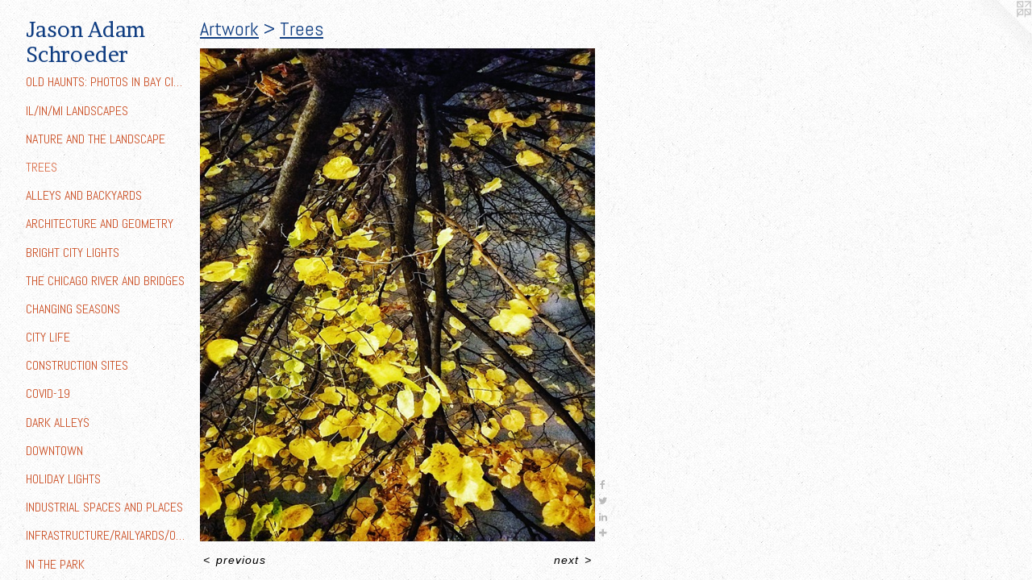

--- FILE ---
content_type: text/html;charset=utf-8
request_url: https://jasonadamschroeder.com/artwork/4913115-Glowing%20leaves%20descending.html
body_size: 4492
content:
<!doctype html><html class="no-js a-image mobile-title-align--center has-mobile-menu-icon--left p-artwork has-page-nav l-detailed mobile-menu-align--center has-wall-text "><head><meta charset="utf-8" /><meta content="IE=edge" http-equiv="X-UA-Compatible" /><meta http-equiv="X-OPP-Site-Id" content="9143" /><meta http-equiv="X-OPP-Revision" content="1558" /><meta http-equiv="X-OPP-Locke-Environment" content="production" /><meta http-equiv="X-OPP-Locke-Release" content="v0.0.141" /><title>Jason Adam Schroeder</title><link rel="canonical" href="https://jasonadamschroeder.com/artwork/4913115-Glowing%20leaves%20descending.html" /><meta content="website" property="og:type" /><meta property="og:url" content="https://jasonadamschroeder.com/artwork/4913115-Glowing%20leaves%20descending.html" /><meta property="og:title" content="Glowing leaves descending" /><meta content="width=device-width, initial-scale=1" name="viewport" /><link type="text/css" rel="stylesheet" href="//cdnjs.cloudflare.com/ajax/libs/normalize/3.0.2/normalize.min.css" /><link type="text/css" rel="stylesheet" media="only all" href="//maxcdn.bootstrapcdn.com/font-awesome/4.3.0/css/font-awesome.min.css" /><link type="text/css" rel="stylesheet" media="not all and (min-device-width: 600px) and (min-device-height: 600px)" href="/release/locke/production/v0.0.141/css/small.css" /><link type="text/css" rel="stylesheet" media="only all and (min-device-width: 600px) and (min-device-height: 600px)" href="/release/locke/production/v0.0.141/css/large-detailed.css" /><link type="text/css" rel="stylesheet" media="not all and (min-device-width: 600px) and (min-device-height: 600px)" href="/r16703580020000001558/css/small-site.css" /><link type="text/css" rel="stylesheet" media="only all and (min-device-width: 600px) and (min-device-height: 600px)" href="/r16703580020000001558/css/large-site.css" /><link type="text/css" rel="stylesheet" media="only all and (min-device-width: 600px) and (min-device-height: 600px)" href="//fonts.googleapis.com/css?family=Abel:400" /><link type="text/css" rel="stylesheet" media="only all and (min-device-width: 600px) and (min-device-height: 600px)" href="//fonts.googleapis.com/css?family=Brawler:400" /><link type="text/css" rel="stylesheet" media="not all and (min-device-width: 600px) and (min-device-height: 600px)" href="//fonts.googleapis.com/css?family=Abel:400&amp;text=MENUHomeArtwksCnacLiISTGR" /><link type="text/css" rel="stylesheet" media="not all and (min-device-width: 600px) and (min-device-height: 600px)" href="//fonts.googleapis.com/css?family=Brawler:400&amp;text=Jason%20AdmSchre" /><script>window.OPP = window.OPP || {};
OPP.modernMQ = 'only all';
OPP.smallMQ = 'not all and (min-device-width: 600px) and (min-device-height: 600px)';
OPP.largeMQ = 'only all and (min-device-width: 600px) and (min-device-height: 600px)';
OPP.downURI = '/x/1/4/3/9143/.down';
OPP.gracePeriodURI = '/x/1/4/3/9143/.grace_period';
OPP.imgL = function (img) {
  !window.lazySizes && img.onerror();
};
OPP.imgE = function (img) {
  img.onerror = img.onload = null;
  img.src = img.getAttribute('data-src');
  //img.srcset = img.getAttribute('data-srcset');
};</script><script src="/release/locke/production/v0.0.141/js/modernizr.js"></script><script src="/release/locke/production/v0.0.141/js/masonry.js"></script><script src="/release/locke/production/v0.0.141/js/respimage.js"></script><script src="/release/locke/production/v0.0.141/js/ls.aspectratio.js"></script><script src="/release/locke/production/v0.0.141/js/lazysizes.js"></script><script src="/release/locke/production/v0.0.141/js/large.js"></script><script src="/release/locke/production/v0.0.141/js/hammer.js"></script><script>if (!Modernizr.mq('only all')) { document.write('<link type="text/css" rel="stylesheet" href="/release/locke/production/v0.0.141/css/minimal.css">') }</script><meta name="google-site-verification" content="aZdiKm2uTGzaL5y96KoiajKVArga9MkU3SBmpUNTt4Q=" /><style>.media-max-width {
  display: block;
}

@media (min-height: 3335px) {

  .media-max-width {
    max-width: 2268.0px;
  }

}

@media (max-height: 3335px) {

  .media-max-width {
    max-width: 68.0vh;
  }

}</style><script>(function(i,s,o,g,r,a,m){i['GoogleAnalyticsObject']=r;i[r]=i[r]||function(){
(i[r].q=i[r].q||[]).push(arguments)},i[r].l=1*new Date();a=s.createElement(o),
m=s.getElementsByTagName(o)[0];a.async=1;a.src=g;m.parentNode.insertBefore(a,m)
})(window,document,'script','//www.google-analytics.com/analytics.js','ga');
ga('create', 'UA-7266936-1', 'auto');
ga('send', 'pageview');</script></head><body><header id="header"><a class=" site-title" href="/home.html"><span class=" site-title-text u-break-word">Jason Adam Schroeder</span><div class=" site-title-media"></div></a><a id="mobile-menu-icon" class="mobile-menu-icon hidden--no-js hidden--large"><svg viewBox="0 0 21 17" width="21" height="17" fill="currentColor"><rect x="0" y="0" width="21" height="3" rx="0"></rect><rect x="0" y="7" width="21" height="3" rx="0"></rect><rect x="0" y="14" width="21" height="3" rx="0"></rect></svg></a></header><nav class=" hidden--large"><ul class=" site-nav"><li class="nav-item nav-home "><a class="nav-link " href="/home.html">Home</a></li><li class="nav-item expanded nav-museum "><a class="nav-link " href="/section/66511.html">Artwork</a><ul><li class="nav-gallery nav-item expanded "><a class="nav-link " href="/section/492028-Old%20Haunts%3a%20Photos%20in%20Bay%20City%2c%20MI.html">Old Haunts: Photos in Bay City, MI</a></li><li class="nav-gallery nav-item expanded "><a class="nav-link " href="/section/492029-IL%2fIN%2fMI%20Landscapes%20.html">IL/IN/MI Landscapes </a></li><li class="nav-gallery nav-item expanded "><a class="nav-link " href="/section/493243-Nature%20and%20the%20Landscape.html">Nature and the Landscape</a></li><li class="nav-gallery nav-item expanded "><a class="selected nav-link " href="/section/505166-Trees.html">Trees</a></li><li class="nav-gallery nav-item expanded "><a class="nav-link " href="/section/492026-Alleys%20and%20Backyards.html">Alleys and Backyards</a></li><li class="nav-gallery nav-item expanded "><a class="nav-link " href="/section/493232-Architecture%20and%20Geometry.html">Architecture and Geometry
</a></li><li class="nav-gallery nav-item expanded "><a class="nav-link " href="/section/493231-Bright%20City%20Lights.html">Bright City Lights</a></li><li class="nav-gallery nav-item expanded "><a class="nav-link " href="/section/493234-The%20Chicago%20River%20and%20Bridges.html">The Chicago River and Bridges
</a></li><li class="nav-gallery nav-item expanded "><a class="nav-link " href="/section/493333-Changing%20Seasons.html">Changing Seasons</a></li><li class="nav-gallery nav-item expanded "><a class="nav-link " href="/section/493342-City%20Life.html">City Life
</a></li><li class="nav-gallery nav-item expanded "><a class="nav-link " href="/section/493240-Construction%20Sites.html">Construction Sites</a></li><li class="nav-gallery nav-item expanded "><a class="nav-link " href="/section/505145-Covid-19.html">Covid-19</a></li><li class="nav-gallery nav-item expanded "><a class="nav-link " href="/section/493230-Dark%20Alleys.html">Dark Alleys
</a></li><li class="nav-gallery nav-item expanded "><a class="nav-link " href="/section/493236-Downtown.html">Downtown</a></li><li class="nav-gallery nav-item expanded "><a class="nav-link " href="/section/505159-Holiday%20Lights.html">Holiday Lights</a></li><li class="nav-gallery nav-item expanded "><a class="nav-link " href="/section/493242-Industrial%20Spaces%20and%20Places.html">Industrial Spaces and Places</a></li><li class="nav-gallery nav-item expanded "><a class="nav-link " href="/section/493246-Infrastructure%2fRailyards%2fOverpasses%2fHighways.html">Infrastructure/Railyards/Overpasses/Highways
</a></li><li class="nav-gallery nav-item expanded "><a class="nav-link " href="/section/493241-In%20the%20Park.html">In the Park</a></li><li class="nav-gallery nav-item expanded "><a class="nav-link " href="/section/493239-In%20the%20Neighborhood.html">In the Neighborhood</a></li><li class="nav-gallery nav-item expanded "><a class="nav-link " href="/section/493235-Lonely%20Streets.html">Lonely Streets</a></li><li class="nav-gallery nav-item expanded "><a class="nav-link " href="/section/505163-Night.html">Night</a></li><li class="nav-gallery nav-item expanded "><a class="nav-link " href="/section/493244-Parking%20Garages%20and%20Lots.html">Parking Garages and Lots
</a></li><li class="nav-gallery nav-item expanded "><a class="nav-link " href="/section/493245-Patterns%2fGrids%2fTextures.html">Patterns/Grids/Textures</a></li><li class="nav-gallery nav-item expanded "><a class="nav-link " href="/section/505169-Signs%20and%20Storefronts.html">Signs and Storefronts</a></li><li class="nav-gallery nav-item expanded "><a class="nav-link " href="/section/493237-Skylines%20and%20Horizons.html">Skylines and Horizons</a></li><li class="nav-gallery nav-item expanded "><a class="nav-link " href="/section/493229-Under%20the%20%22L%22.html">Under the "L"</a></li><li class="nav-gallery nav-item expanded "><a class="nav-link " href="/section/493247-Vacant%20Lots.html">Vacant Lots</a></li><li class="nav-gallery nav-item expanded "><a class="nav-link " href="/section/493238-Weather%20and%20Fog.html">Weather and Fog</a></li><li class="nav-gallery nav-item expanded "><a class="nav-link " href="/section/505170-Windows%20and%20Doors.html">Windows and Doors</a></li><li class="nav-gallery nav-item expanded "><a class="nav-link " href="/section/505235-Sunsets.html">Sunsets</a></li><li class="nav-gallery nav-item expanded "><a class="nav-link " href="/section/505144-In%20the%20Studio.html">In the Studio</a></li><li class="nav-item expanded nav-museum "><a class="nav-link " href="/section/231195-Previous%20Work.html">Previous Work</a><ul><li class="nav-gallery nav-item "><a class="nav-link " href="/section/493388-Painting%20%26%20Drawing.html">Painting &amp; Drawing</a></li><li class="nav-gallery nav-item "><a class="nav-link " href="/section/493391-Printmedia.html">Printmedia</a></li><li class="nav-gallery nav-item "><a class="nav-link " href="/section/493390-Abstract%20Photography.html">Abstract Photography</a></li><li class="nav-gallery nav-item "><a class="nav-link " href="/section/493389-Digital%20Media.html">Digital Media</a></li></ul></li></ul></li><li class="nav-news nav-item "><a class="nav-link " href="/news.html">News</a></li><li class="nav-item nav-contact "><a class="nav-link " href="/contact.html">Contact</a></li><li class="nav-links nav-item "><a class="nav-link " href="/links.html">Links</a></li><li class="nav-item nav-outside0 "><a target="_blank" class="nav-link " href="https://www.instagram.com/jason.schroeder.artist/">INSTAGRAM</a></li></ul></nav><div class=" content"><nav class=" hidden--small" id="nav"><header><a class=" site-title" href="/home.html"><span class=" site-title-text u-break-word">Jason Adam Schroeder</span><div class=" site-title-media"></div></a></header><ul class=" site-nav"><li class="nav-item nav-home "><a class="nav-link " href="/home.html">Home</a></li><li class="nav-item expanded nav-museum "><a class="nav-link " href="/section/66511.html">Artwork</a><ul><li class="nav-gallery nav-item expanded "><a class="nav-link " href="/section/492028-Old%20Haunts%3a%20Photos%20in%20Bay%20City%2c%20MI.html">Old Haunts: Photos in Bay City, MI</a></li><li class="nav-gallery nav-item expanded "><a class="nav-link " href="/section/492029-IL%2fIN%2fMI%20Landscapes%20.html">IL/IN/MI Landscapes </a></li><li class="nav-gallery nav-item expanded "><a class="nav-link " href="/section/493243-Nature%20and%20the%20Landscape.html">Nature and the Landscape</a></li><li class="nav-gallery nav-item expanded "><a class="selected nav-link " href="/section/505166-Trees.html">Trees</a></li><li class="nav-gallery nav-item expanded "><a class="nav-link " href="/section/492026-Alleys%20and%20Backyards.html">Alleys and Backyards</a></li><li class="nav-gallery nav-item expanded "><a class="nav-link " href="/section/493232-Architecture%20and%20Geometry.html">Architecture and Geometry
</a></li><li class="nav-gallery nav-item expanded "><a class="nav-link " href="/section/493231-Bright%20City%20Lights.html">Bright City Lights</a></li><li class="nav-gallery nav-item expanded "><a class="nav-link " href="/section/493234-The%20Chicago%20River%20and%20Bridges.html">The Chicago River and Bridges
</a></li><li class="nav-gallery nav-item expanded "><a class="nav-link " href="/section/493333-Changing%20Seasons.html">Changing Seasons</a></li><li class="nav-gallery nav-item expanded "><a class="nav-link " href="/section/493342-City%20Life.html">City Life
</a></li><li class="nav-gallery nav-item expanded "><a class="nav-link " href="/section/493240-Construction%20Sites.html">Construction Sites</a></li><li class="nav-gallery nav-item expanded "><a class="nav-link " href="/section/505145-Covid-19.html">Covid-19</a></li><li class="nav-gallery nav-item expanded "><a class="nav-link " href="/section/493230-Dark%20Alleys.html">Dark Alleys
</a></li><li class="nav-gallery nav-item expanded "><a class="nav-link " href="/section/493236-Downtown.html">Downtown</a></li><li class="nav-gallery nav-item expanded "><a class="nav-link " href="/section/505159-Holiday%20Lights.html">Holiday Lights</a></li><li class="nav-gallery nav-item expanded "><a class="nav-link " href="/section/493242-Industrial%20Spaces%20and%20Places.html">Industrial Spaces and Places</a></li><li class="nav-gallery nav-item expanded "><a class="nav-link " href="/section/493246-Infrastructure%2fRailyards%2fOverpasses%2fHighways.html">Infrastructure/Railyards/Overpasses/Highways
</a></li><li class="nav-gallery nav-item expanded "><a class="nav-link " href="/section/493241-In%20the%20Park.html">In the Park</a></li><li class="nav-gallery nav-item expanded "><a class="nav-link " href="/section/493239-In%20the%20Neighborhood.html">In the Neighborhood</a></li><li class="nav-gallery nav-item expanded "><a class="nav-link " href="/section/493235-Lonely%20Streets.html">Lonely Streets</a></li><li class="nav-gallery nav-item expanded "><a class="nav-link " href="/section/505163-Night.html">Night</a></li><li class="nav-gallery nav-item expanded "><a class="nav-link " href="/section/493244-Parking%20Garages%20and%20Lots.html">Parking Garages and Lots
</a></li><li class="nav-gallery nav-item expanded "><a class="nav-link " href="/section/493245-Patterns%2fGrids%2fTextures.html">Patterns/Grids/Textures</a></li><li class="nav-gallery nav-item expanded "><a class="nav-link " href="/section/505169-Signs%20and%20Storefronts.html">Signs and Storefronts</a></li><li class="nav-gallery nav-item expanded "><a class="nav-link " href="/section/493237-Skylines%20and%20Horizons.html">Skylines and Horizons</a></li><li class="nav-gallery nav-item expanded "><a class="nav-link " href="/section/493229-Under%20the%20%22L%22.html">Under the "L"</a></li><li class="nav-gallery nav-item expanded "><a class="nav-link " href="/section/493247-Vacant%20Lots.html">Vacant Lots</a></li><li class="nav-gallery nav-item expanded "><a class="nav-link " href="/section/493238-Weather%20and%20Fog.html">Weather and Fog</a></li><li class="nav-gallery nav-item expanded "><a class="nav-link " href="/section/505170-Windows%20and%20Doors.html">Windows and Doors</a></li><li class="nav-gallery nav-item expanded "><a class="nav-link " href="/section/505235-Sunsets.html">Sunsets</a></li><li class="nav-gallery nav-item expanded "><a class="nav-link " href="/section/505144-In%20the%20Studio.html">In the Studio</a></li><li class="nav-item expanded nav-museum "><a class="nav-link " href="/section/231195-Previous%20Work.html">Previous Work</a><ul><li class="nav-gallery nav-item "><a class="nav-link " href="/section/493388-Painting%20%26%20Drawing.html">Painting &amp; Drawing</a></li><li class="nav-gallery nav-item "><a class="nav-link " href="/section/493391-Printmedia.html">Printmedia</a></li><li class="nav-gallery nav-item "><a class="nav-link " href="/section/493390-Abstract%20Photography.html">Abstract Photography</a></li><li class="nav-gallery nav-item "><a class="nav-link " href="/section/493389-Digital%20Media.html">Digital Media</a></li></ul></li></ul></li><li class="nav-news nav-item "><a class="nav-link " href="/news.html">News</a></li><li class="nav-item nav-contact "><a class="nav-link " href="/contact.html">Contact</a></li><li class="nav-links nav-item "><a class="nav-link " href="/links.html">Links</a></li><li class="nav-item nav-outside0 "><a target="_blank" class="nav-link " href="https://www.instagram.com/jason.schroeder.artist/">INSTAGRAM</a></li></ul><footer><div class=" copyright">© JASON ADAM SCHROEDER</div><div class=" credit"><a href="http://otherpeoplespixels.com/ref/jasonadamschroeder.com" target="_blank">Website by OtherPeoplesPixels</a></div></footer></nav><main id="main"><a class=" logo hidden--small" href="http://otherpeoplespixels.com/ref/jasonadamschroeder.com" title="Website by OtherPeoplesPixels" target="_blank"></a><div class=" page clearfix media-max-width"><h1 class="parent-title title"><a href="/section/66511.html" class="root title-segment hidden--small">Artwork</a><span class=" title-sep hidden--small"> &gt; </span><a class=" title-segment" href="/section/505166-Trees.html">Trees</a></h1><div class=" media-and-info"><div class=" page-media-wrapper media"><a class=" page-media" title="Glowing leaves descending" href="/artwork/4913114-Midnight%20ginkgo.html" id="media"><img data-aspectratio="2268/2835" class="u-img " alt="Glowing leaves descending" src="//img-cache.oppcdn.com/fixed/9143/assets/6ISdeQpT1MAU1wcX.jpg" srcset="//img-cache.oppcdn.com/img/v1.0/s:9143/t:QkxBTksrVEVYVCtIRVJF/p:12/g:tl/o:2.5/a:50/q:90/2268x2835-6ISdeQpT1MAU1wcX.jpg/2268x2835/49c316a58fb52c60d128442912c353b0.jpg 2268w,
//img-cache.oppcdn.com/img/v1.0/s:9143/t:QkxBTksrVEVYVCtIRVJF/p:12/g:tl/o:2.5/a:50/q:90/984x4096-6ISdeQpT1MAU1wcX.jpg/984x1230/cf8df213c714c99023858a198c318fa7.jpg 984w,
//img-cache.oppcdn.com/img/v1.0/s:9143/t:QkxBTksrVEVYVCtIRVJF/p:12/g:tl/o:2.5/a:50/q:90/2520x1220-6ISdeQpT1MAU1wcX.jpg/976x1220/4a8462db311e4011d3863c8deafa4e7d.jpg 976w,
//img-cache.oppcdn.com/img/v1.0/s:9143/t:QkxBTksrVEVYVCtIRVJF/p:12/g:tl/o:2.5/a:50/q:90/1640x830-6ISdeQpT1MAU1wcX.jpg/664x830/5ee36e6484b1baad37b817e0a518992a.jpg 664w,
//img-cache.oppcdn.com/img/v1.0/s:9143/t:QkxBTksrVEVYVCtIRVJF/p:12/g:tl/o:2.5/a:50/q:90/640x4096-6ISdeQpT1MAU1wcX.jpg/640x800/d8bc90b1676a2aa7db977cd7d26322a8.jpg 640w,
//img-cache.oppcdn.com/img/v1.0/s:9143/t:QkxBTksrVEVYVCtIRVJF/p:12/g:tl/o:2.5/a:50/q:90/1400x720-6ISdeQpT1MAU1wcX.jpg/576x720/185c37d0af8fcc1e50cba8e977aa98ba.jpg 576w,
//img-cache.oppcdn.com/img/v1.0/s:9143/t:QkxBTksrVEVYVCtIRVJF/p:12/g:tl/o:2.5/a:50/q:90/984x588-6ISdeQpT1MAU1wcX.jpg/470x588/bf23d95e2f0b24155401c86e4528af97.jpg 470w,
//img-cache.oppcdn.com/fixed/9143/assets/6ISdeQpT1MAU1wcX.jpg 384w" sizes="(max-device-width: 599px) 100vw,
(max-device-height: 599px) 100vw,
(max-width: 384px) 384px,
(max-height: 480px) 384px,
(max-width: 470px) 470px,
(max-height: 588px) 470px,
(max-width: 576px) 576px,
(max-height: 720px) 576px,
(max-width: 640px) 640px,
(max-height: 800px) 640px,
(max-width: 664px) 664px,
(max-height: 830px) 664px,
(max-width: 976px) 976px,
(max-height: 1220px) 976px,
(max-width: 984px) 984px,
(max-height: 1230px) 984px,
2268px" /></a><a class=" zoom-corner" style="display: none" id="zoom-corner"><span class=" zoom-icon fa fa-search-plus"></span></a><div class="share-buttons a2a_kit social-icons hidden--small" data-a2a-title="Glowing leaves descending" data-a2a-url="https://jasonadamschroeder.com/artwork/4913115-Glowing%20leaves%20descending.html"><a class="u-img-link a2a_button_facebook share-button "><span class="facebook social-icon fa-facebook fa "></span></a><a class="u-img-link share-button a2a_button_twitter "><span class="twitter fa-twitter social-icon fa "></span></a><a class="u-img-link share-button a2a_button_linkedin "><span class="linkedin social-icon fa-linkedin fa "></span></a><a target="_blank" class="u-img-link share-button a2a_dd " href="https://www.addtoany.com/share_save"><span class="social-icon share fa-plus fa "></span></a></div></div><div class=" info border-color"><div class=" wall-text border-color"><div class=" wt-item wt-title">Glowing leaves descending</div><div class=" wt-item wt-date">2020</div></div><div class=" page-nav hidden--small border-color clearfix"><a class=" prev" id="artwork-prev" href="/artwork/4913116-Like%20little%20flames%2c%20they%20extinguish%20as%20they%20fall.html">&lt; <span class=" m-hover-show">previous</span></a> <a class=" next" id="artwork-next" href="/artwork/4913114-Midnight%20ginkgo.html"><span class=" m-hover-show">next</span> &gt;</a></div></div></div><div class="share-buttons a2a_kit social-icons hidden--large" data-a2a-title="Glowing leaves descending" data-a2a-url="https://jasonadamschroeder.com/artwork/4913115-Glowing%20leaves%20descending.html"><a class="u-img-link a2a_button_facebook share-button "><span class="facebook social-icon fa-facebook fa "></span></a><a class="u-img-link share-button a2a_button_twitter "><span class="twitter fa-twitter social-icon fa "></span></a><a class="u-img-link share-button a2a_button_linkedin "><span class="linkedin social-icon fa-linkedin fa "></span></a><a target="_blank" class="u-img-link share-button a2a_dd " href="https://www.addtoany.com/share_save"><span class="social-icon share fa-plus fa "></span></a></div></div></main></div><footer><div class=" copyright">© JASON ADAM SCHROEDER</div><div class=" credit"><a href="http://otherpeoplespixels.com/ref/jasonadamschroeder.com" target="_blank">Website by OtherPeoplesPixels</a></div></footer><div class=" modal zoom-modal" style="display: none" id="zoom-modal"><style>@media (min-aspect-ratio: 4/5) {

  .zoom-media {
    width: auto;
    max-height: 2835px;
    height: 100%;
  }

}

@media (max-aspect-ratio: 4/5) {

  .zoom-media {
    height: auto;
    max-width: 2268px;
    width: 100%;
  }

}
@supports (object-fit: contain) {
  img.zoom-media {
    object-fit: contain;
    width: 100%;
    height: 100%;
    max-width: 2268px;
    max-height: 2835px;
  }
}</style><div class=" zoom-media-wrapper"><img onerror="OPP.imgE(this);" onload="OPP.imgL(this);" data-src="//img-cache.oppcdn.com/fixed/9143/assets/6ISdeQpT1MAU1wcX.jpg" data-srcset="//img-cache.oppcdn.com/img/v1.0/s:9143/t:QkxBTksrVEVYVCtIRVJF/p:12/g:tl/o:2.5/a:50/q:90/2268x2835-6ISdeQpT1MAU1wcX.jpg/2268x2835/49c316a58fb52c60d128442912c353b0.jpg 2268w,
//img-cache.oppcdn.com/img/v1.0/s:9143/t:QkxBTksrVEVYVCtIRVJF/p:12/g:tl/o:2.5/a:50/q:90/984x4096-6ISdeQpT1MAU1wcX.jpg/984x1230/cf8df213c714c99023858a198c318fa7.jpg 984w,
//img-cache.oppcdn.com/img/v1.0/s:9143/t:QkxBTksrVEVYVCtIRVJF/p:12/g:tl/o:2.5/a:50/q:90/2520x1220-6ISdeQpT1MAU1wcX.jpg/976x1220/4a8462db311e4011d3863c8deafa4e7d.jpg 976w,
//img-cache.oppcdn.com/img/v1.0/s:9143/t:QkxBTksrVEVYVCtIRVJF/p:12/g:tl/o:2.5/a:50/q:90/1640x830-6ISdeQpT1MAU1wcX.jpg/664x830/5ee36e6484b1baad37b817e0a518992a.jpg 664w,
//img-cache.oppcdn.com/img/v1.0/s:9143/t:QkxBTksrVEVYVCtIRVJF/p:12/g:tl/o:2.5/a:50/q:90/640x4096-6ISdeQpT1MAU1wcX.jpg/640x800/d8bc90b1676a2aa7db977cd7d26322a8.jpg 640w,
//img-cache.oppcdn.com/img/v1.0/s:9143/t:QkxBTksrVEVYVCtIRVJF/p:12/g:tl/o:2.5/a:50/q:90/1400x720-6ISdeQpT1MAU1wcX.jpg/576x720/185c37d0af8fcc1e50cba8e977aa98ba.jpg 576w,
//img-cache.oppcdn.com/img/v1.0/s:9143/t:QkxBTksrVEVYVCtIRVJF/p:12/g:tl/o:2.5/a:50/q:90/984x588-6ISdeQpT1MAU1wcX.jpg/470x588/bf23d95e2f0b24155401c86e4528af97.jpg 470w,
//img-cache.oppcdn.com/fixed/9143/assets/6ISdeQpT1MAU1wcX.jpg 384w" data-sizes="(max-device-width: 599px) 100vw,
(max-device-height: 599px) 100vw,
(max-width: 384px) 384px,
(max-height: 480px) 384px,
(max-width: 470px) 470px,
(max-height: 588px) 470px,
(max-width: 576px) 576px,
(max-height: 720px) 576px,
(max-width: 640px) 640px,
(max-height: 800px) 640px,
(max-width: 664px) 664px,
(max-height: 830px) 664px,
(max-width: 976px) 976px,
(max-height: 1220px) 976px,
(max-width: 984px) 984px,
(max-height: 1230px) 984px,
2268px" class="zoom-media lazyload hidden--no-js " alt="Glowing leaves descending" /><noscript><img class="zoom-media " alt="Glowing leaves descending" src="//img-cache.oppcdn.com/fixed/9143/assets/6ISdeQpT1MAU1wcX.jpg" /></noscript></div></div><div class=" offline"></div><script src="/release/locke/production/v0.0.141/js/small.js"></script><script src="/release/locke/production/v0.0.141/js/artwork.js"></script><script>var a2a_config = a2a_config || {};a2a_config.prioritize = ['facebook','twitter','linkedin','googleplus','pinterest','instagram','tumblr','share'];a2a_config.onclick = 1;(function(){  var a = document.createElement('script');  a.type = 'text/javascript'; a.async = true;  a.src = '//static.addtoany.com/menu/page.js';  document.getElementsByTagName('head')[0].appendChild(a);})();</script><script>window.oppa=window.oppa||function(){(oppa.q=oppa.q||[]).push(arguments)};oppa('config','pathname','production/v0.0.141/9143');oppa('set','g','true');oppa('set','l','detailed');oppa('set','p','artwork');oppa('set','a','image');oppa('rect','m','media','main');oppa('send');</script><script async="" src="/release/locke/production/v0.0.141/js/analytics.js"></script><script src="https://otherpeoplespixels.com/static/enable-preview.js"></script></body></html>

--- FILE ---
content_type: text/css;charset=utf-8
request_url: https://jasonadamschroeder.com/r16703580020000001558/css/small-site.css
body_size: 361
content:
body {
  background-color: #FFFFFF;
  font-weight: normal;
  font-style: normal;
  font-family: "Arial", "Helvetica", sans-serif;
}

body {
  color: #000000;
}

main a {
  color: #041ec8;
}

main a:hover {
  text-decoration: underline;
  color: #0525fa;
}

main a:visited {
  color: #0525fa;
}

.site-title, .mobile-menu-icon {
  color: #0e3c81;
}

.site-nav, .mobile-menu-link, nav:before, nav:after {
  color: #cc5228;
}

.site-nav a {
  color: #cc5228;
}

.site-nav a:hover {
  text-decoration: none;
  color: #dc704b;
}

.site-nav a:visited {
  color: #cc5228;
}

.site-nav a.selected {
  color: #dc704b;
}

.site-nav:hover a.selected {
  color: #cc5228;
}

footer {
  color: #cc5228;
}

footer a {
  color: #041ec8;
}

footer a:hover {
  text-decoration: underline;
  color: #0525fa;
}

footer a:visited {
  color: #0525fa;
}

.title, .news-item-title, .flex-page-title {
  color: #0e3c81;
}

.title a {
  color: #0e3c81;
}

.title a:hover {
  text-decoration: none;
  color: #1351af;
}

.title a:visited {
  color: #0e3c81;
}

.hr, .hr-before:before, .hr-after:after, .hr-before--small:before, .hr-before--large:before, .hr-after--small:after, .hr-after--large:after {
  border-top-color: #666666;
}

.button {
  background: #041ec8;
  color: #FFFFFF;
}

.social-icon {
  background-color: #000000;
  color: #FFFFFF;
}

.welcome-modal {
  background-color: #FFFFFF;
}

.site-title {
  font-family: "Brawler", sans-serif;
  font-style: normal;
  font-weight: 400;
}

nav {
  font-family: "Abel", sans-serif;
  font-style: normal;
  font-weight: 400;
}

.wordy {
  text-align: left;
}

.site-title {
  font-size: 2.0rem;
}

footer .credit a {
  color: #000000;
}

--- FILE ---
content_type: text/css; charset=utf-8
request_url: https://fonts.googleapis.com/css?family=Abel:400&text=MENUHomeArtwksCnacLiISTGR
body_size: -411
content:
@font-face {
  font-family: 'Abel';
  font-style: normal;
  font-weight: 400;
  src: url(https://fonts.gstatic.com/l/font?kit=MwQ5bhbm2POE6V1LOpp7gnp-zvQJ5TPxATgINJhS9cedG4SMIvOfrtj7&skey=bf47258294911e6d&v=v18) format('woff2');
}


--- FILE ---
content_type: text/css; charset=utf-8
request_url: https://fonts.googleapis.com/css?family=Brawler:400&text=Jason%20AdmSchre
body_size: -461
content:
@font-face {
  font-family: 'Brawler';
  font-style: normal;
  font-weight: 400;
  src: url(https://fonts.gstatic.com/l/font?kit=xn7gYHE3xXewAscGsgW7TdXcTtCuJwRmNqyhvNSUF6myeQ&skey=d6959d3271c8006d&v=v20) format('woff2');
}


--- FILE ---
content_type: text/plain
request_url: https://www.google-analytics.com/j/collect?v=1&_v=j102&a=651190030&t=pageview&_s=1&dl=https%3A%2F%2Fjasonadamschroeder.com%2Fartwork%2F4913115-Glowing%2520leaves%2520descending.html&ul=en-us%40posix&dt=Jason%20Adam%20Schroeder&sr=1280x720&vp=1280x720&_u=IEBAAEABAAAAACAAI~&jid=1754964179&gjid=41630104&cid=234753929.1768953946&tid=UA-7266936-1&_gid=743229071.1768953946&_r=1&_slc=1&z=347199340
body_size: -453
content:
2,cG-HLC8WGRENB